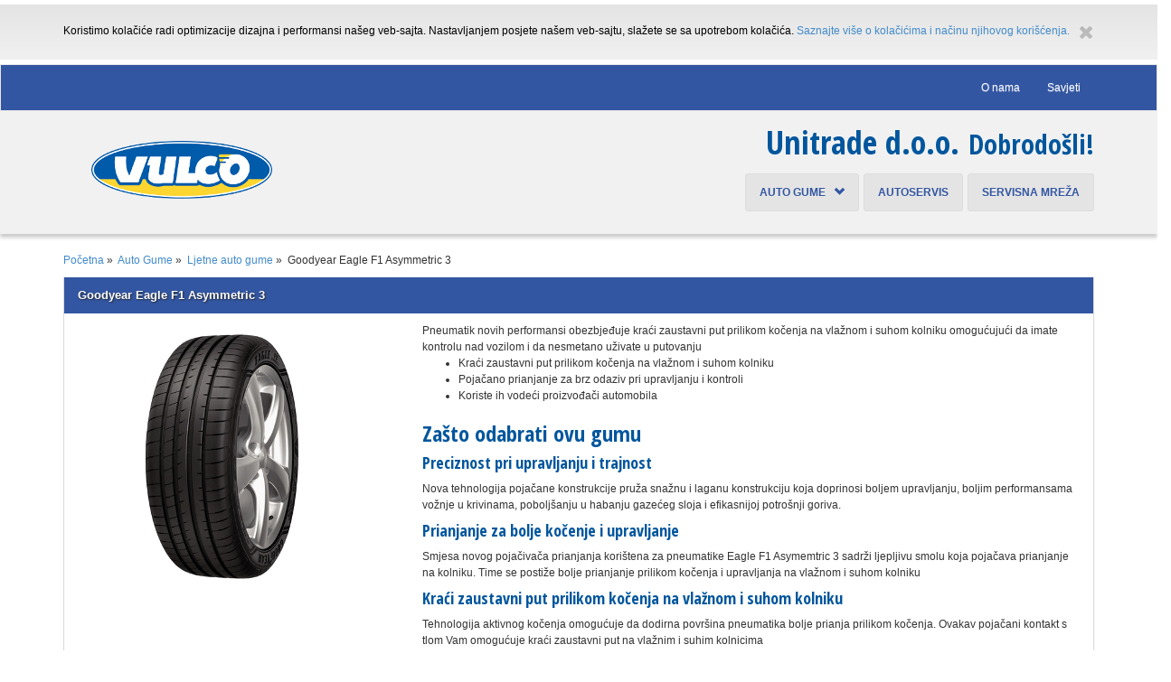

--- FILE ---
content_type: text/html; charset=UTF-8
request_url: https://unitrade-jajce.vulco.ba/bs/auto-gume/letnje-auto-gume/goodyear-eagle-f1-asymmetric-3
body_size: 4764
content:
<!DOCTYPE html><html lang="bs"><head><script async src="https://www.googletagmanager.com/gtag/js?id=G-9YRL0DETP8"></script><script>
  window.dataLayer = window.dataLayer || [];
  function gtag(){dataLayer.push(arguments);}
  gtag('js', new Date());

  gtag('config', 'G-9YRL0DETP8');
</script><meta charset="utf-8"><meta http-equiv="X-UA-Compatible" content="IE=edge"><meta name="viewport" content="width=device-width, initial-scale=1.0"><meta name="description" content=""><meta name="author" content="W3M s.r.o., Slovakia"><base href="https://unitrade-jajce.vulco.ba/" /><link href='//fonts.googleapis.com/css?family=Open+Sans+Condensed:300,700&subset=latin,latin-ext' rel='stylesheet' type='text/css'><link href="//netdna.bootstrapcdn.com/font-awesome/4.3.0/css/font-awesome.css" rel="stylesheet"><script src="//ajax.googleapis.com/ajax/libs/jquery/1.10.1/jquery.js"></script><script>window.jQuery || document.write('<script src="https://unitrade-jajce.vulco.ba/addons/shared_addons/themes/vulco2014/js/vendor/jquery-1.10.1.js"><\/script>')</script><link rel="canonical" href="//vulco.ba/bs/auto-gume/letnje-auto-gume/goodyear-eagle-f1-asymmetric-3" /><meta name="keywords" content="" /><meta name="description" content="" /><script type="text/javascript">
					$(document).ready(function(){
    $("a[rel^='prettyPhoto']").prettyPhoto(
        {
           show_title: true,
           deeplinking: false, /* Allow prettyPhoto to update the url to enable deeplinking. */
           overlay_gallery: false,
           theme: 'pp_default', /* pp_default/ light_rounded / dark_rounded / light_square / dark_square / facebook */
           slideshow: false,
           social_tools:""

        }
    );
                    });
				</script><style type="text/css">.action-tag{display:block;min-width:80px;padding:2px 9px;line-height:50px;font-family:'Helvetica Neue',Helvetica,Arial,sans-serif;font-size:40px;font-weight:bold;font-style:italic;text-align:center;z-index:2 !important;background:#e30522;color:#FFF;border-radius:3px;-moz-box-shadow:1px 2px 3px 0px #333;-webkit-box-shadow:1px 2px 3px 0px #333;box-shadow:1px 2px 3px 0px #333;-ms-transform:rotate(-7deg);-webkit-transform:rotate(-7deg);transform:rotate(-7deg);float:left;}</style><title>Unitrade d.o.o. &bull; Goodyear Eagle F1 Asymmetric 3</title><link rel="stylesheet" href="https://unitrade-jajce.vulco.ba/assets/cache/3ebc6a8d6085d8cb78fba19a92414c1b.css" /><!--[if lt IE 9]><script src="https://oss.maxcdn.com/libs/html5shiv/3.7.0/html5shiv.js"></script><script src="https://oss.maxcdn.com/libs/respond.js/1.3.0/respond.min.js"></script><![endif]--><script src="https://unitrade-jajce.vulco.ba/assets/cache/06ac77e6e93eb62683a2b85cbcf16864.js"></script><link rel="icon" href="https://unitrade-jajce.vulco.ba/addons/shared_addons/themes/vulco2014/favicon.ico" type="image/x-icon"><link rel="shortcut icon" href="https://unitrade-jajce.vulco.ba/addons/shared_addons/themes/vulco2014/favicon.ico" type="image/x-icon"><link rel="apple-touch-icon" href="https://unitrade-jajce.vulco.ba/addons/shared_addons/themes/vulco2014/apple-touch-icon.png" /><link rel="apple-touch-icon" sizes="144x144" href="https://unitrade-jajce.vulco.ba/addons/shared_addons/themes/vulco2014/apple-touch-icon-144x144.png" /><link rel="apple-touch-icon" sizes="114x114" href="https://unitrade-jajce.vulco.ba/addons/shared_addons/themes/vulco2014/apple-touch-icon-114x114.png" /><link rel="apple-touch-icon" sizes="72x72" href="https://unitrade-jajce.vulco.ba/addons/shared_addons/themes/vulco2014/apple-touch-icon-72x72.png" /><link rel="apple-touch-icon" sizes="57x57" href="https://unitrade-jajce.vulco.ba/addons/shared_addons/themes/vulco2014/apple-touch-icon-57x57.png" /></head><body><div class="cookie"><div id="cookie-row" class="row cookie-bg" style="display: none;"><div class="col-sm-12"><div class="container margin20"><a href="#" class="close"><i class="fa fa-close"></i></a><div class="cookie-body">Koristimo kolačiće radi optimizacije dizajna i performansi našeg veb-sajta. Nastavljanjem posjete našem veb-sajtu, slažete se sa upotrebom kolačića. <a href="https://unitrade-jajce.vulco.ba/cookie_policy">Saznajte više o kolačićima i načinu njihovog korišćenja.</a></div></div></div></div><script type="text/javascript">
        $(function() {
            if ((!checkCookie('cC') || getCookie('cC') <= 1)) {
                $('#cookie-row').slideDown('fast');

                $('#cookie-row').on('click', '.close', function(){
                    $(this).parents('#cookie-row').slideUp('slow');
                    setCookie('cC',2,1);
                });
            } 
        });
    </script></div><div id="top-navbar" class="navbar navbar-default" role="navigation" ><div class="container hidden-xs"><ul class="nav navbar-nav navbar-right"> <li > <a href="https://unitrade-jajce.vulco.ba/bs/o-nama" class="first" >O nama</a> </li> <li > <a href="https://unitrade-jajce.vulco.ba/bs/saveti" class="last" >Savjeti</a> </li> <li class="pos_relative hidden-xs"> </li> </ul></div><div class="visible-xs" style="margin:0;padding:0; ;right:0px;position: absolute;" ></div></div><div id="header-content"><div class="container"><div class="row" ><div id="logo-container" class="col-md-3"><br /><a class="logo" href="https://unitrade-jajce.vulco.ba/"></a><br /><span id="logo-motto" class="vblue"></span></div><div class="col-md-9"><div class="row"><div class="col-md-12"><div class="row"><div class="col-md-4"><ul id="header-navbar-right" class="nav navbar-nav navbar-right"> </ul></div><div id="branch-header" class="col-md-8"><h1>Unitrade d.o.o.</h1><h2>Dobrodošli!</h2></div></div></div><div id="main-navbar" class="navbar navbar-default col-md-12" role="navigation"><div class="navbar-header"><button type="button" class="navbar-toggle" data-toggle="collapse" data-target=".navbar-collapse"> <span class="sr-only">Toggle navigation</span> <span class="icon-bar"></span> <span class="icon-bar"></span> <span class="icon-bar"></span> </button></div><div class="navbar-collapse collapse"><ul class="nav navbar-nav navbar-right"> <li class="dropdown"> <a href="https://unitrade-jajce.vulco.ba/bs/autoservis/ponuda/gume" class="dropdown-toggle" > Auto Gume &nbsp; <span class="glyphicon glyphicon-chevron-down"></span> </a> <ul class="dropdown-menu"> <li> <a href="https://unitrade-jajce.vulco.ba/bs/auto-gume/letnje-auto-gume" > Ljetne Auto Gume </a> </li> <li> <a href="https://unitrade-jajce.vulco.ba/bs/auto-gume/zimske-auto-gume" > Zimske Auto Gume </a> </li> <li> <a href="https://unitrade-jajce.vulco.ba/bs/auto-gume/gume-za-sva-godisnja-doba" > Gume za sva godišnja doba </a> </li> <li> <a href="https://unitrade-jajce.vulco.ba/bs/auto-gume/sistem-kontrole-pritiska-u-pneumaticima" > Sistem kontrole pritiska u pneumaticima </a> </li> </ul> </li> <li> <a href="https://unitrade-jajce.vulco.ba/bs/autoservis/ponuda" class="" > Autoservis </a> </li> <li> <a href="https://unitrade-jajce.vulco.ba/branch" class="last" > Servisna mreža </a> </li> </ul></div></div></div></div></div></div></div><div class="container"><p class="breadcrumbs"><a href="https://unitrade-jajce.vulco.ba/bs">Početna</a>&nbsp;&raquo;&nbsp;
<a href="https://unitrade-jajce.vulco.ba/bs/auto-gume">Auto Gume</a>&nbsp;&raquo;&nbsp;
<a href="https://unitrade-jajce.vulco.ba/bs/auto-gume/letnje-auto-gume">Ljetne auto gume</a>&nbsp;&raquo;&nbsp;
<span class="current">Goodyear Eagle F1 Asymmetric 3</span></p><div class="row margin10" ><div class="col-sm-12"><div class="panel panel-primary"><div class="panel-heading text-xl font-semibold p-4">Goodyear Eagle F1 Asymmetric 3</div><div class="panel-body bg-white text-gray-800 p-4 rounded-b-lg"><div class="margin10 side-margin20 mb-4"><h2 class="text-2xl font-bold mb-4 hidden">Goodyear Eagle F1 Asymmetric 3</h2><div class="row flex flex-wrap"><div class="col-md-4 w-full md:w-1/3 md:pr-5"><div class="row mb-4"><div class="col-xs-12"><img src="https://unitrade-jajce.vulco.ba/files/large/4bddb002f69660fe7b609568b2c2f8c1.png" alt="Goodyear Eagle F1 Asymmetric 3" class="img-responsive w-full h-auto mx-auto rounded-md"/></div></div><div class="row mb-4"><div class="col-xs-12"></div></div><div class="row mb-4"><div class="col-xs-12 margin20"></div></div></div><div class="col-md-8 w-full md:w-2/3"><article class="tire_information prose max-w-none"> Pneumatik novih performansi obezbjeđuje kraći zaustavni put prilikom kočenja na vlažnom i suhom kolniku omogućujući da imate kontrolu nad vozilom i da nesmetano uživate u putovanju&nbsp;
<ul> <li> Kraći zaustavni put prilikom kočenja na vlažnom i suhom kolniku&nbsp; </li> <li> Pojačano prianjanje za brz odaziv pri upravljanju i kontroli </li> <li> Koriste ih vodeći proizvođači automobila&nbsp; </li>
</ul><h3>Zašto odabrati ovu gumu</h3><h4>Preciznost pri upravljanju i trajnost</h4>Nova tehnologija pojačane konstrukcije pruža snažnu i laganu konstrukciju koja doprinosi boljem upravljanju, boljim performansama vožnje u krivinama, poboljšanju u habanju gazećeg sloja i efikasnijoj potrošnji goriva.<h4>Prianjanje za bolje kočenje i upravljanje</h4>Smjesa novog pojačivača prianjanja korištena za pneumatike Eagle F1 Asymemtric 3 sadrži ljepljivu smolu koja pojačava prianjanje na kolniku. Time se postiže bolje prianjanje prilikom kočenja i upravljanja na vlažnom i suhom kolniku<h4>Kraći zaustavni put prilikom kočenja na vlažnom i suhom kolniku</h4>Tehnologija aktivnog kočenja omogućuje da dodirna površina pneumatika bolje prianja prilikom kočenja. Ovakav pojačani kontakt s tlom Vam omogućuje kraći zaustavni put na vlažnim i suhim kolnicima<h6>*U usporedbi s prosjekom rezultata tri glavna konkurentna pneumatika. Mjerenja je radio TÜV SÜD Product Service GmbH u periodu septembar-oktobar 2015. po narudžbi Goodyear Dunlop. Novi UHP, dimenzije pneumatika: 225/45 R17 91Y; vozilo: VW Golf; mjesta testiranja: Mireval (F), Papenburg (D) i TÜV SÜD PS Garching (D).</h6><br/><div class="clear-both py-3"></div><a class="btn btn-primary inline-block bg-primary-dark text-white font-semibold py-2 px-4 rounded hover:bg-primary" href="https://unitrade-jajce.vulco.ba/branch">Pretraga za Vulco partnera</a> </article></div></div></div></div></div></div></div></div><footer><div class="container"><div id="footer-navbar" class="navbar navbar-default" role="navigation"><div class="row" ><div class="col-sm-9"><ul id="footer-navigation" class="side-margin20 pull-left" > <li class="pull-left">
<a href="https://unitrade-jajce.vulco.ba/" class="first has_children" ><h3>Vulco</h3></a> <ul class="footer-child-nav"> <li ><a href="https://unitrade-jajce.vulco.ba/bs/o-nama" >O nama</a></li> </ul> </li>
<li class="pull-left">
<a href="https://unitrade-jajce.vulco.ba/" class="last has_children" ><h3>Naša preporuka</h3></a> <ul class="footer-child-nav"> <li ><a href="http://www.vulco.ba/bs/autoservis/ponuda/gume" >Goodyear</a></li> <li ><a href="http://www.vulco.ba/bs/autoservis/ponuda/gume" >Fulda</a></li> <li ><a href="http://www.vulco.ba/bs/autoservis/ponuda/gume" >Sava</a></li> </ul> </li> </ul></div><div class="col-sm-3"><div class="footer-address pull-right"><h3>Moj partner Vulco</h3><address><h4>Unitrade d.o.o.</h4>Mračaj b.b.<br>70101 Jajce </address><p><a href="tel:030/654-009"> 030/654-009 </a></p><p><a href="mailto:jajce@unitrade.ba"> jajce@unitrade.ba </a></p><table class="opening_hours"> <tbody> <tr> <td> Mon: </td> <td> 8.00 - 16.30 </td> </tr> <tr> <td> Tue: </td> <td> 8.00 - 16.30 </td> </tr> <tr> <td> Wed: </td> <td> 8.00 - 16.30 </td> </tr> <tr> <td> Thu: </td> <td> 8.00 - 16.30 </td> </tr> <tr> <td> Fri: </td> <td> 8.00 - 16.30 </td> </tr> <tr> <td> Sat: </td> <td> 8.00 - 13.00 </td> </tr> <tr> <td> Sun: </td> <td> zatvoreno </td> </tr> </tbody>
</table><br/></div></div></div></div><div class="row" ><div class="pull-right"><div class="container"><div class="margin20 side-margin20 pull-right">&copy; 2013 - 2026 , <a href="http://www.w3m.sk/" title="web sites created by" >web sites created by</a> - <a title="web sites created by" href="http://www.w3m.sk/" >W3M s.r.o.</a></div></div></div></div></div></footer><script src="https://unitrade-jajce.vulco.ba/assets/cache/1e5206d1e7b7515bb9e2379402815296.js"></script><script>(function(w,d,s,l,i){w[l]=w[l]||[];w[l].push({'gtm.start':
new Date().getTime(),event:'gtm.js'});var f=d.getElementsByTagName(s)[0],
j=d.createElement(s),dl=l!='dataLayer'?'&l='+l:'';j.async=true;j.src=
'https://www.googletagmanager.com/gtm.js?id='+i+dl;f.parentNode.insertBefore(j,f);
})(window,document,'script','dataLayer','GTM-5D2VSFK');</script><noscript><iframe src="https://www.googletagmanager.com/ns.html?id=GTM-5D2VSFK"
height="0" width="0" style="display:none;visibility:hidden"></iframe></noscript><script async src="https://www.googletagmanager.com/gtag/js?id=UA-3129539-31"></script><script>
  window.dataLayer = window.dataLayer || [];
  function gtag(){dataLayer.push(arguments);}
  gtag('js', new Date());

  gtag('config', 'UA-3129539-31');
</script><script>
!function(f,b,e,v,n,t,s)
{if(f.fbq)return;n=f.fbq=function(){n.callMethod?
n.callMethod.apply(n,arguments):n.queue.push(arguments)};
if(!f._fbq)f._fbq=n;n.push=n;n.loaded=!0;n.version='2.0';
n.queue=[];t=b.createElement(e);t.async=!0;
t.src=v;s=b.getElementsByTagName(e)[0];
s.parentNode.insertBefore(t,s)}(window, document,'script',
'https://connect.facebook.net/en_US/fbevents.js');
fbq('init', '1640568359648001');
fbq('track', 'PageView');
</script><noscript><img height="1" width="1" style="display:none"
src="https://www.facebook.com/tr?id=1640568359648001&ev=PageView&noscript=1"
/></noscript></body></html>